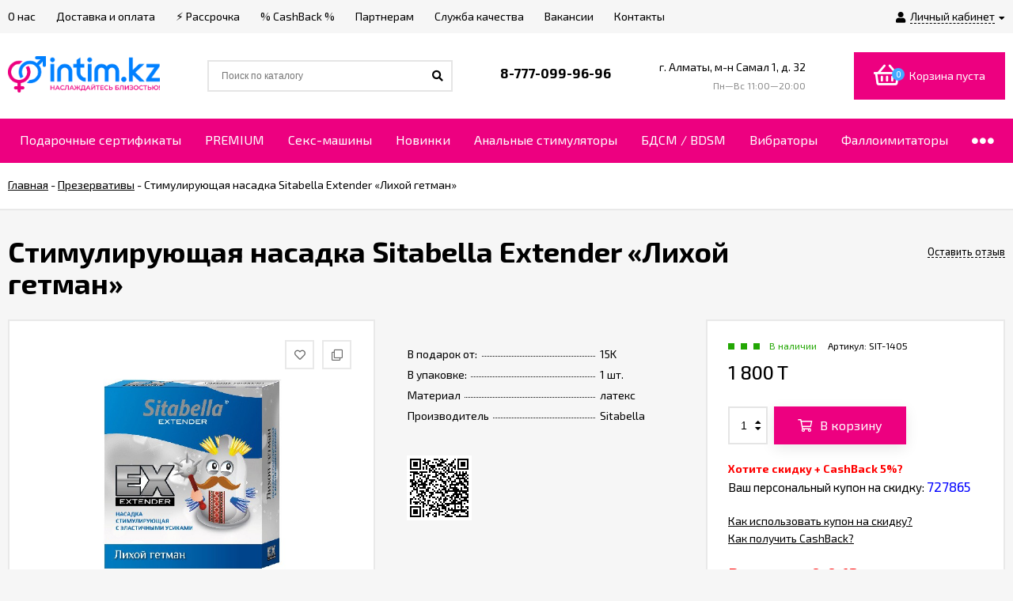

--- FILE ---
content_type: text/html; charset=utf-8
request_url: https://intim.kz/smartsku_plugin_product/7010/
body_size: 559
content:
<span id="smartsku-id-73953" class="smartsku-id"></span><script type="text/javascript">(function($) {$(document).ready(function(){if(typeof smartskuPluginProduct == "function") {setTimeout(function(){var smartsku_plugin_product =  new smartskuPluginProduct("#smartsku-id-73953", {"uid":73953,"currency":{"code":"KZT","sign":"T","sign_html":"T","sign_position":1,"sign_delim":" ","decimal_point":",","frac_digits":"2","thousands_sep":" "},"sku":{"id":"11536","product_id":"7010","id_1c":"GeqpGz4hjprQ4MVBCkxgX2","sku":"SIT-1405","sort":"1","name":"","image_id":"0","price":1800,"primary_price":1800,"purchase_price":1800,"compare_price":0,"count":"32.000","available":true,"stock_base_ratio":null,"order_count_min":null,"order_count_step":null,"status":"1","dimension_id":null,"file_name":"","file_size":"0","file_description":"","virtual":"0","ean13":"4607128982025","id_intim":"0","flexdiscount_minimal_discount_price":"0.0000","flexdiscount_minimal_discount_currency":"KZT","flexdiscount_item_discount":null,"flexdiscount_discount_currency":"%","flexdiscount_item_affiliate":null,"flexdiscount_affiliate_currency":"%","stock":[]},"type_id":"17","smartsku":{"smart_sku":"1","smart_sku_replace":"1","smart_sku_hard_hide_type":"0","smart_sku_hide_single_feature":"0","smart_sku_hide_multi_feature":"0","smart_sku_hide_not_available_type":"1","smart_sku_hide_non_existent_type":"1","smart_sku_hide_price":"0","smart_sku_hide_min_price":"0","smart_sku_hide_style":"0","smart_sku_class_grey":"smartsku_plugin-feature-grey","smart_sku_class_hide":"smartsku_plugin-feature-hide"},"debug":"0","hide_stocks":"0","hide_services":"0"})}, 100);}})})(jQuery);</script>

--- FILE ---
content_type: text/html; charset=utf-8
request_url: https://intim.kz/smartsku_plugin_product/11517/
body_size: 535
content:
<span id="smartsku-id-68732" class="smartsku-id"></span><script type="text/javascript">(function($) {$(document).ready(function(){if(typeof smartskuPluginProduct == "function") {setTimeout(function(){var smartsku_plugin_product =  new smartskuPluginProduct("#smartsku-id-68732", {"uid":68732,"currency":{"code":"KZT","sign":"T","sign_html":"T","sign_position":1,"sign_delim":" ","decimal_point":",","frac_digits":"2","thousands_sep":" "},"sku":{"id":"12877","product_id":"11517","id_1c":"cuq4TkoShcCqUPqfutgeR0","sku":"i79123017","sort":"1","name":"","image_id":null,"price":1800,"primary_price":1800,"purchase_price":1800,"compare_price":0,"count":"69.000","available":true,"stock_base_ratio":null,"order_count_min":null,"order_count_step":null,"status":"1","dimension_id":null,"file_name":"","file_size":"0","file_description":null,"virtual":"0","ean13":null,"id_intim":"0","flexdiscount_minimal_discount_price":"0.0000","flexdiscount_minimal_discount_currency":null,"flexdiscount_item_discount":null,"flexdiscount_discount_currency":null,"flexdiscount_item_affiliate":null,"flexdiscount_affiliate_currency":null,"stock":[]},"type_id":"1","smartsku":{"smart_sku":"1","smart_sku_replace":"1","smart_sku_hard_hide_type":"0","smart_sku_hide_single_feature":"0","smart_sku_hide_multi_feature":"0","smart_sku_hide_not_available_type":"1","smart_sku_hide_non_existent_type":"1","smart_sku_hide_price":"0","smart_sku_hide_min_price":"0","smart_sku_hide_style":"0","smart_sku_class_grey":"smartsku_plugin-feature-grey","smart_sku_class_hide":"smartsku_plugin-feature-hide"},"debug":"0","hide_stocks":"0","hide_services":"0"})}, 100);}})})(jQuery);</script>

--- FILE ---
content_type: text/html; charset=utf-8
request_url: https://intim.kz/smartsku_plugin_product/7020/
body_size: 552
content:
<span id="smartsku-id-95523" class="smartsku-id"></span><script type="text/javascript">(function($) {$(document).ready(function(){if(typeof smartskuPluginProduct == "function") {setTimeout(function(){var smartsku_plugin_product =  new smartskuPluginProduct("#smartsku-id-95523", {"uid":95523,"currency":{"code":"KZT","sign":"T","sign_html":"T","sign_position":1,"sign_delim":" ","decimal_point":",","frac_digits":"2","thousands_sep":" "},"sku":{"id":"7430","product_id":"7020","id_1c":"o9hnCX21hM-ZrwwFxU1Wv2","sku":"SIT-1401","sort":"1","name":"","image_id":"0","price":1600,"primary_price":1600,"purchase_price":1600,"compare_price":0,"count":"18.000","available":true,"stock_base_ratio":null,"order_count_min":null,"order_count_step":null,"status":"1","dimension_id":null,"file_name":"","file_size":"0","file_description":"","virtual":"0","ean13":"4607128982100","id_intim":"0","flexdiscount_minimal_discount_price":"0.0000","flexdiscount_minimal_discount_currency":"KZT","flexdiscount_item_discount":null,"flexdiscount_discount_currency":"%","flexdiscount_item_affiliate":null,"flexdiscount_affiliate_currency":"%","stock":[]},"type_id":"17","smartsku":{"smart_sku":"1","smart_sku_replace":"1","smart_sku_hard_hide_type":"0","smart_sku_hide_single_feature":"0","smart_sku_hide_multi_feature":"0","smart_sku_hide_not_available_type":"1","smart_sku_hide_non_existent_type":"1","smart_sku_hide_price":"0","smart_sku_hide_min_price":"0","smart_sku_hide_style":"0","smart_sku_class_grey":"smartsku_plugin-feature-grey","smart_sku_class_hide":"smartsku_plugin-feature-hide"},"debug":"0","hide_stocks":"0","hide_services":"0"})}, 100);}})})(jQuery);</script>

--- FILE ---
content_type: text/html; charset=utf-8
request_url: https://intim.kz/smartsku_plugin_product/11198/
body_size: 540
content:
<span id="smartsku-id-47506" class="smartsku-id"></span><script type="text/javascript">(function($) {$(document).ready(function(){if(typeof smartskuPluginProduct == "function") {setTimeout(function(){var smartsku_plugin_product =  new smartskuPluginProduct("#smartsku-id-47506", {"uid":47506,"currency":{"code":"KZT","sign":"T","sign_html":"T","sign_position":1,"sign_delim":" ","decimal_point":",","frac_digits":"2","thousands_sep":" "},"sku":{"id":"12558","product_id":"11198","id_1c":"1YLI6oCmhy5V7TQovvdFr2","sku":"DW-C-30","sort":"1","name":"","image_id":null,"price":1900,"primary_price":1900,"purchase_price":1500,"compare_price":0,"count":"19.000","available":true,"stock_base_ratio":null,"order_count_min":null,"order_count_step":null,"status":"1","dimension_id":null,"file_name":"","file_size":"0","file_description":null,"virtual":"0","ean13":null,"id_intim":"0","flexdiscount_minimal_discount_price":"0.0000","flexdiscount_minimal_discount_currency":null,"flexdiscount_item_discount":null,"flexdiscount_discount_currency":null,"flexdiscount_item_affiliate":null,"flexdiscount_affiliate_currency":null,"stock":[]},"type_id":"17","smartsku":{"smart_sku":"1","smart_sku_replace":"1","smart_sku_hard_hide_type":"0","smart_sku_hide_single_feature":"0","smart_sku_hide_multi_feature":"0","smart_sku_hide_not_available_type":"1","smart_sku_hide_non_existent_type":"1","smart_sku_hide_price":"0","smart_sku_hide_min_price":"0","smart_sku_hide_style":"0","smart_sku_class_grey":"smartsku_plugin-feature-grey","smart_sku_class_hide":"smartsku_plugin-feature-hide"},"debug":"0","hide_stocks":"0","hide_services":"0"})}, 100);}})})(jQuery);</script>

--- FILE ---
content_type: text/html; charset=utf-8
request_url: https://intim.kz/smartsku_plugin_product/10956/
body_size: 543
content:
<span id="smartsku-id-15880" class="smartsku-id"></span><script type="text/javascript">(function($) {$(document).ready(function(){if(typeof smartskuPluginProduct == "function") {setTimeout(function(){var smartsku_plugin_product =  new smartskuPluginProduct("#smartsku-id-15880", {"uid":15880,"currency":{"code":"KZT","sign":"T","sign_html":"T","sign_position":1,"sign_delim":" ","decimal_point":",","frac_digits":"2","thousands_sep":" "},"sku":{"id":"12311","product_id":"10956","id_1c":"69uBHdfaghLrmMv5eDap53","sku":"SIT-1464","sort":"1","name":"","image_id":null,"price":1800,"primary_price":1800,"purchase_price":1500,"compare_price":0,"count":"24.000","available":true,"stock_base_ratio":null,"order_count_min":null,"order_count_step":null,"status":"1","dimension_id":null,"file_name":"","file_size":"0","file_description":null,"virtual":"0","ean13":null,"id_intim":"0","flexdiscount_minimal_discount_price":"0.0000","flexdiscount_minimal_discount_currency":null,"flexdiscount_item_discount":null,"flexdiscount_discount_currency":null,"flexdiscount_item_affiliate":null,"flexdiscount_affiliate_currency":null,"stock":[]},"type_id":"17","smartsku":{"smart_sku":"1","smart_sku_replace":"1","smart_sku_hard_hide_type":"0","smart_sku_hide_single_feature":"0","smart_sku_hide_multi_feature":"0","smart_sku_hide_not_available_type":"1","smart_sku_hide_non_existent_type":"1","smart_sku_hide_price":"0","smart_sku_hide_min_price":"0","smart_sku_hide_style":"0","smart_sku_class_grey":"smartsku_plugin-feature-grey","smart_sku_class_hide":"smartsku_plugin-feature-hide"},"debug":"0","hide_stocks":"0","hide_services":"0"})}, 100);}})})(jQuery);</script>

--- FILE ---
content_type: application/javascript
request_url: https://intim.kz/wa-data/public/site/themes/intim_kz/critical.min.js?v1.2.0.52
body_size: 972
content:
$(function(){"undefined"!=typeof eIsTouchDevice&&eIsTouchDevice()&&$("body").addClass("_touchscreen").removeClass("_no-touch")}),window.EuroCatalog||(EuroCatalog=function(e){"use strict";var s=function(e){this.init(e)};return s.prototype={"_config":{"container":".js-catalog","background":".js-main-background","delayTime":150},"init":function(s){var a=this;if(a.params=e.extend({},a._config,s),a.initElements(),!a.elements.container.size())return!1;parseInt(a.elements.container.data("delay"))&&(a.params.delayTime=parseInt(a.elements.container.data("delay"))),a.params.shadow=parseInt(a.elements.container.data("shadow")),a.params.isTouchscreen=!("undefined"==typeof eIsTouchDevice||!eIsTouchDevice()),a.response(),a.onResize(),a.openSubMenu(),a.treePosition(),a.treeOpenDelay()},"initElements":function(){var s=this,a={};a.container=e(s.params.container),a.list=a.container.find(".js-catalog-list"),a.items=a.container.find(".js-catalog-item"),a.sub=a.container.find(".js-catalog-sub"),a.else=a.container.find(".js-catalog-else"),a.subElse=a.else.find(".js-catalog-sub-else"),a.subElseList=a.subElse.find(".js-catalog-sub-else-list"),a.treeSub=a.items.add(a.else).filter("._tree").find(".js-catalog-sub"),a.tree=a.items.add(a.else).filter("._tree").find(".js-catalog-tree"),s.elements=a},"onResize":function(){var s=this;e(window).on("resize",function(){s.response(),s.treePosition()})},"response":function(){var s=this,a=s.elements,t=a.list,i=a.items,n=a.else,o=n.find("[data-sub-id]").addClass("_hide"),r=a.list.width(),d=parseFloat(n.outerWidth(!0)),l=0;t.removeClass("_overflow"),n.addClass("_hide"),o.addClass("_hide"),i.removeClass("_hide"),e.each(i,function(){var s=e(this),a=parseFloat(s.outerWidth(!0)),t=s.data("id");l+a+d>r&&(n.removeClass("_hide"),o.filter("[data-sub-id='"+t+"']").removeClass("_hide"),s.addClass("_hide")),l+=s.outerWidth(!0)}),n.find(".js-catalog-cols-cell").each(function(){e(this).children(":not(._hide)").size()?e(this).removeClass("_hide"):e(this).addClass("_hide")})},"openSubMenu":function(){var s=this,a=s.elements;s.params.isTouchscreen?(a.items.add(a.else).children("a").click(function(t){var i=e(this).parent().data("id"),n=a.sub.filter("[data-id='"+i+"']");return!(!n.is(":visible")&&n.size())||(a.sub.hide(),n.filter("[data-id='"+i+"']").show(),s.params.shadow&&e(s.params.background).show(),!1)}),e(s.params.shadow?function(){e(s.params.background).on("click",function(t){a.sub.hide(),e(s.params.background).hide()})}:function(){e(".js-main").on("click",function(t){parseInt(e(t.target).parents().filter(s.params.container).size())||a.sub.hide()})})):(a.items.add(a.else).hover(function(){var t=e(this),i=t.data("id"),n=a.sub.filter("[data-id='"+i+"']");!n.size()&&s.params.shadow&&e(s.params.background).stop(!0).delay(s.params.delayTime).show(10),n.size()&&n.stop(!0).delay(s.params.delayTime).show(10,function(){s.params.shadow&&e(s.params.background).show()})},function(){var t=e(this),i=t.data("id"),n=a.sub.filter("[data-id='"+i+"']");!n.size()&&s.params.shadow&&e(s.params.background).stop(!0).delay(s.params.delayTime).hide(10),n.size()&&n.first().stop(!0).delay(s.params.delayTime).hide(10)}),s.params.shadow&&(a.list.on("mouseleave",function(){e(s.params.background).stop(!0).delay(s.params.delayTime).hide(10)}),a.sub.on("mouseenter",function(){e(s.params.background).stop(!0).delay(10).show(10)})))},"treePosition":function(){var s=this,a=s.elements,t=a.list.outerWidth(!0);if(!a.treeSub.size())return!1;a.treeSub.each(function(){var s=e(this),a=s.parent(),i=s.outerWidth(),n=a.position().left,o=t-(n+25);if(s.removeClass("_left").removeClass("_left-sub"),a.hasClass("_hide"))return!0;o<i&&s.addClass("_left"),o<520&&s.addClass("_left-sub")})},"treeOpenDelay":function(){var s=this,a=s.elements;if(!a.tree.size())return!1;a.tree.find(".js-catalog-tree-item").hover(function(){e(this).find(".js-catalog-tree").first().stop(!0).delay(100).fadeIn(100)},function(){e(this).find(".js-catalog-tree").first().stop(!0).delay(100).fadeOut(100)})}},s}(jQuery));